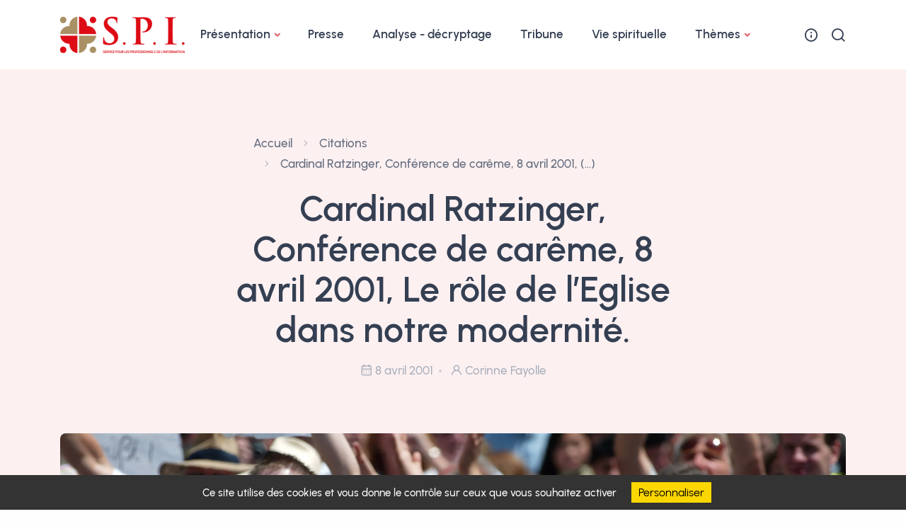

--- FILE ---
content_type: text/html; charset=utf-8
request_url: https://www.serviceproinfo.fr/citations/article/cardinal-ratzinger-conference-de-careme-8-avril-2001-le-role-de-l-eglise-dans
body_size: 8100
content:
<!DOCTYPE html><html dir="ltr" lang="fr" xmlns="http://www.w3.org/1999/xhtml" xml:lang="fr" class="ltr fr"><head><base href="https://www.serviceproinfo.fr/"><title>Cardinal Ratzinger, Conférence de carême, 8 avril 2001, Le (…)</title><meta name="description" content="&#034;Nous ne nous battons pas en pensant &#224; notre conservation, nous nous savons charg&#233;s d&#039;une mission, qui nous impose une responsabilit&#233; face &#224; tous." /><meta name="keywords" content="Religion, catholique, journaliste, service pour les professionnels de l&#039;information" /><link rel="canonical" href="https://www.serviceproinfo.fr/citations/article/cardinal-ratzinger-conference-de-careme-8-avril-2001-le-role-de-l-eglise-dans" /><meta name="author" content="p&#232;re Laurent Stalla-Bourdillon" /><meta http-equiv="Content-Type" content="text/html; charset=utf-8" /><meta name="viewport" content="width=device-width, initial-scale=1.0"><link rel="alternate" type="application/rss+xml" title="Syndiquer tout le site" href="spip.php?page=backend" /> <!-- insert_head_css --><link rel='stylesheet' type='text/css' media='all' href='plugins-dist/porte_plume/css/barre_outils.css?1760343905' />
<link rel='stylesheet' type='text/css' media='all' href='local/cache-css/cssdyn-css_barre_outils_icones_css-f08e7f87.css?1766399692' />

<!-- CS vide -->
<script type='text/javascript'>/*<![CDATA[*/
(function(i,s,o,g,r,a,m){i['GoogleAnalyticsObject']=r;i[r]=i[r]||function(){ (i[r].q=i[r].q||[]).push(arguments)},i[r].l=1*new Date();a=s.createElement(o), m=s.getElementsByTagName(o)[0];a.async=1;a.src=g;m.parentNode.insertBefore(a,m) })
(window,document,'script','//www.google-analytics.com/analytics.js','ga');
ga('create', 'UA-10111254-42');
ga('send', 'pageview');
/*]]>*/</script>
<link rel="stylesheet" href="plugins/auto/gis/v5.6.2/lib/leaflet/dist/leaflet.css" />
<link rel="stylesheet" href="plugins/auto/gis/v5.6.2/lib/leaflet/plugins/leaflet-plugins.css" />
<link rel="stylesheet" href="plugins/auto/gis/v5.6.2/lib/leaflet/plugins/leaflet.markercluster.css" />
<link rel="stylesheet" href="plugins/auto/gis/v5.6.2/css/leaflet_nodirection.css" />
<link rel="shortcut icon" href="./assets/img/favicon.png">
<link rel="stylesheet" href="./assets/css/plugins.css">
<link rel="stylesheet" href="./assets/css/style.css">
<link rel="stylesheet" href="./assets/css/colors/red.css">
<link rel="stylesheet" href="./assets/css/perso.css">
<link rel="preload" href="./assets/css/fonts/urbanist.css" as="style" onload="this.rel='stylesheet'">
<script src="prive/javascript/jquery.js?1760343996" type="text/javascript"></script>
<script src="prive/javascript/jquery.form.js?1760343996" type="text/javascript"></script>
<script src="prive/javascript/jquery.autosave.js?1760343996" type="text/javascript"></script>
<script src="prive/javascript/jquery.placeholder-label.js?1760343996" type="text/javascript"></script>
<script src="prive/javascript/ajaxCallback.js?1760343996" type="text/javascript"></script>
<script src="prive/javascript/js.cookie.js?1760343996" type="text/javascript"></script>
<!-- insert_head --><script type='text/javascript' src='plugins-dist/porte_plume/javascript/jquery.markitup_pour_spip.js?1760343909'></script>
<script type='text/javascript' src='plugins-dist/porte_plume/javascript/jquery.previsu_spip.js?1760343909'></script>
<script type='text/javascript' src='local/cache-js/jsdyn-javascript_porte_plume_start_js-40e68342.js?1766399692'></script>

<!-- Debut CS -->
<script type="text/javascript"><!--
var cs_prive=window.location.pathname.match(/\/ecrire\/$/)!=null;
jQuery.fn.cs_todo=function(){return this.not('.cs_done').addClass('cs_done');};
if(window.jQuery) {
var cs_sel_jQuery='';
var cs_CookiePlugin="prive/javascript/js.cookie.js";
}
// --></script>

<!-- Fin CS -->
<link rel='stylesheet' href='local/cache-css/cssdyn-tarteaucitron_custom_css-963e6d27.css?1766399692' type='text/css' /><script type='text/javascript' src='plugins/auto/tarteaucitron/v1.9.2/lib/tarteaucitron/tarteaucitron.js' id='tauc'></script>
<script type="text/javascript">
	tarteaucitron.init({
		"privacyUrl": "", /* Privacy policy url */

		"hashtag": "#tarteaucitron", /* Ouverture automatique du panel avec le hashtag */
		"cookieName": "tarteaucitron", /* Cookie name */

		"orientation": "bottom", /* le bandeau doit être en haut (top), au milieu (middle) ou en bas (bottom) ? */

		"groupServices": false, /* Group services by category */
		"closePopup": false, /* Show a close X on the banner */

		/* Gestion petit bandeau */
		"showAlertSmall": false, /* afficher le petit bandeau en bas à droite ? */
		"cookieslist": false, /* Afficher la liste des cookies installés ? */

		/* Gestion de la petite icone Cookie */
		"showIcon": false, /* Show cookie Icon or not */
		
		"iconPosition": "BottomRight", /* BottomRight, BottomLeft, TopRight and TopLeft */

		"adblocker": false, /* Afficher un message si un adblocker est détecté */

		/* Gestion grand bandeau */
		"DenyAllCta" : false, /* Show the deny all button */
		"AcceptAllCta" : false, /* Show the accept all button when highPrivacy on */
		"highPrivacy": true, /* Si true, affiche le bandeau de consentement. Sinon, le consentement est implicite. */

		"handleBrowserDNTRequest": true, /* If Do Not Track == 1, disallow all */

		"removeCredit": false, /* supprimer le lien vers la source ? */

		"useExternalCss": false, /* If false, the tarteaucitron.css file will be loaded */
		"useExternalJs": false, /* If false, the tarteaucitron.js file will be loaded */

		

		"moreInfoLink": true, /* Show more info link */
		"readmoreLink": "/rgpd", /* Change the default readmore link */

		"mandatory": false, /* Show a message about mandatory cookies */

		"googleConsentMode": true, /* Activer le Google Consent Mode v2 pour Google ads & GA4 */
		"bingConsentMode": true, /* Activer le Bing Consent Mode pour Clarity & Bing Ads */
		"softConsentMode": false, /* Soft consent mode (le consentement est requis pour charger les tags) */
	});

	var tarteaucitronCustomText = {
		
		
		"icon": 'Gestionnaire de cookies - ouverture d’une fenêtre'
	}

	var tarteaucitronForceLanguage = 'fr';
</script>
<script type='text/javascript' src='plugins/auto/inserer_modeles/v2.3.2/javascript/autosize.min.js'></script>
<!--seo_insere--><meta name="copyright" content="2018" />
<meta name="robots" content="INDEX, FOLLOW" />
<link rel="canonical" href="https://www.serviceproinfo.fr/citations/article/cardinal-ratzinger-conference-de-careme-8-avril-2001-le-role-de-l-eglise-dans" />
<script type="text/javascript">
(function(i,s,o,g,r,a,m){i['GoogleAnalyticsObject']=r;i[r]=i[r]||function(){
(i[r].q=i[r].q||[]).push(arguments)},i[r].l=1*new Date();a=s.createElement(o),
m=s.getElementsByTagName(o)[0];a.async=1;a.src=g;m.parentNode.insertBefore(a,m)
})(window,document,'script','//www.google-analytics.com/analytics.js','ga');
ga('create', 'UA-10111254-42', 'auto');
ga('send', 'pageview');
</script><!-- Plugin Métas + -->
<!-- Dublin Core -->
<link rel="schema.DC" href="https://purl.org/dc/elements/1.1/" />
<link rel="schema.DCTERMS" href="https://purl.org/dc/terms/" />
<meta name="DC.Format" content="text/html" />
<meta name="DC.Type" content="Text" />
<meta name="DC.Language" content="fr" />
<meta name="DC.Title" lang="fr" content="Cardinal Ratzinger, Conf&#233;rence de car&#234;me, 8 avril 2001, Le r&#244;le de l&#039;Eglise dans notre modernit&#233;. &#8211; Service pour les professionnels de l&#039;information" />
<meta name="DC.Description.Abstract" lang="fr" content="&#034;Nous ne nous battons pas en pensant &#224; notre conservation, nous nous savons charg&#233;s d&#039;une mission, qui nous impose une responsabilit&#233; face &#224; tous. C&#039;est pourquoi l&#039;&#201;glise doit se mesurer &#224; elle-m&#234;me&#8230;" />
<meta name="DC.Date" content="2001-04-08" />
<meta name="DC.Date.Modified" content="2024-04-09" />
<meta name="DC.Identifier" content="https://www.serviceproinfo.fr/citations/article/cardinal-ratzinger-conference-de-careme-8-avril-2001-le-role-de-l-eglise-dans" />
<meta name="DC.Publisher" content="Service pour les professionnels de l&#039;information" />
<meta name="DC.Source" content="https://www.serviceproinfo.fr" />

<meta name="DC.Creator" content="Corinne Fayolle" />





<!-- Open Graph -->
 
<meta property="og:rich_attachment" content="true" />

<meta property="og:site_name" content="Service pour les professionnels de l&#039;information" />
<meta property="og:type" content="article" />
<meta property="og:title" content="Cardinal Ratzinger, Conf&#233;rence de car&#234;me, 8 avril 2001, Le r&#244;le de l&#039;Eglise dans notre modernit&#233;. &#8211; Service pour les professionnels de l&#039;information" />
<meta property="og:locale" content="fr_FR" />
<meta property="og:url" content="https://www.serviceproinfo.fr/citations/article/cardinal-ratzinger-conference-de-careme-8-avril-2001-le-role-de-l-eglise-dans" />
<meta property="og:description" content="&#034;Nous ne nous battons pas en pensant &#224; notre conservation, nous nous savons charg&#233;s d&#039;une mission, qui nous impose une responsabilit&#233; face &#224; tous. C&#039;est pourquoi l&#039;&#201;glise doit se mesurer &#224; elle-m&#234;me&#8230;" />

 

<meta property="og:image" content="https://www.serviceproinfo.fr/local/cache-vignettes/L1200xH630/444b34292da8e9627bae5d26e777c8-9e0db.jpg" />
<meta property="og:image:width" content="1200" />
<meta property="og:image:height" content="630" />
<meta property="og:image:type" content="image/jpeg" />



<meta property="article:published_time" content="2001-04-08" />
<meta property="article:modified_time" content="2024-04-09" />

<meta property="article:author" content="Corinne Fayolle" />








<!-- Twitter Card -->
<meta name="twitter:card" content="summary_large_image" />
<meta name="twitter:title" content="Cardinal Ratzinger, Conf&#233;rence de car&#234;me, 8 avril 2001, Le r&#244;le de l&#039;Eglise dans notre modernit&#233;. &#8211; Service pour les professionnels de l&#039;information" />
<meta name="twitter:description" content="&#034;Nous ne nous battons pas en pensant &#224; notre conservation, nous nous savons charg&#233;s d&#039;une mission, qui nous impose une responsabilit&#233; face &#224; tous. C&#039;est pourquoi l&#039;&#201;glise doit se mesurer &#224; elle-m&#234;me&#8230;" />
<meta name="twitter:dnt" content="on" />
<meta name="twitter:url" content="https://www.serviceproinfo.fr/citations/article/cardinal-ratzinger-conference-de-careme-8-avril-2001-le-role-de-l-eglise-dans" />

<meta name="twitter:image" content="https://www.serviceproinfo.fr/local/cache-vignettes/L506xH253/de49657e8e80eab5846f6c99132956-32615.jpg?1766402298" />
</head><body><div class="content-wrapper"><title>citations/article/cardinal-ratzinger-conference-de-careme-8-avril-2001-le-role-de-l-eglise-dans</title>
<header class="wrapper bg-gray"><nav class="navbar navbar-expand-lg center-nav navbar-light navbar-bg-light"><div class="container flex-lg-row flex-nowrap align-items-center"><div class="navbar-brand w-100"><a href="https://www.serviceproinfo.fr"><img
	src="local/cache-vignettes/L178xH52/siteon0-4c853.png?1766398856" class='logo-dark' width='178' height='52'
	alt="" srcset='&lt;img src=&#039;https://www.serviceproinfo.fr/IMG/logo/siteon0.png?1712608540&#039; class=&#034;spip_logo&#034; width=&#034;500&#034; height=&#034;146&#034; alt=&#034;&#034;/&gt; 2x' /> </a></div><div class="navbar-collapse offcanvas offcanvas-nav offcanvas-start"><div class="offcanvas-header d-lg-none"><h3 class="text-white fs-30 mb-0">Service pour les professionnels de l&#8217;information</h3><button type="button" class="btn-close btn-close-white" data-bs-dismiss="offcanvas" aria-label="Fermer"></button></div><div class="offcanvas-body ms-lg-auto d-flex flex-column h-100"><ul class="navbar-nav">
	
	

	
	
	<li class="nav-item dropdown dropdown-mega"><a class="nav-link dropdown-toggle" href="/citations/article/cardinal-ratzinger-conference-de-careme-8-avril-2001-le-role-de-l-eglise-dans#" data-bs-toggle="dropdown">Présentation</a><ul class="dropdown-menu "><li class="mega-menu-content">
<ul class="row row-cols-1 row-cols-lg-6 gx-0 gx-lg-4 gy-lg-2 list-unstyled">  <div class="col-lg-4"><li class="col"><a class="dropdown-item" href="presentation/"><figure class="rounded lift d-none d-lg-block"><img
	src="IMG/logo/rubon1.png?1712607753"
	class="spip_logo"
	width="1920"
	height="1080"
	alt=""/></figure><span class="d-lg-none">Présentation</span></a></li></div><div class="col-lg-4"><ul class="list-unstyled cc-1"><li><h6 class="dropdown-header"><a href="presentation/article/pourquoi-ce-service">Pourquoi ce service&nbsp;?</a></h6></li><li><h6 class="dropdown-header"><a href="presentation/article/qui-sommes-nous">Qui sommes-nous&nbsp;?</a></h6></li><li><h6 class="dropdown-header"><a href="presentation/article/qu-est-ce-que-le-service-pour-les-professionnels-de-l-information-s-p-i">Qu'est-ce que le S.P.I. ?</a></h6></li><li><h6 class="dropdown-header"><a href="presentation/article/pour-qui">Pour qui&nbsp;?</a></h6></li></ul></div>
	<div class="col-lg-4"><ul class="list-unstyled cc-1"><li><h6 class="dropdown-header"><a href="presentation/article/contactez-nous">Contacter le S.P.I.</a></h6></li></ul></div>
	
	
	</ul></li></ul></li>
		
		
	
	
	
 <li class="nav-item"><a class="nav-link" href="presse/" >Presse</a></li> <li class="nav-item"><a class="nav-link" href="analyse-decryptage/" >Analyse - décryptage</a></li> <li class="nav-item"><a class="nav-link" href="tribune/" >Tribune</a></li> <li class="nav-item"><a class="nav-link" href="vie-spirituelle/" >Vie spirituelle</a></li><li class="nav-item dropdown dropdown-mega"><a class="nav-link dropdown-toggle" href="/citations/article/cardinal-ratzinger-conference-de-careme-8-avril-2001-le-role-de-l-eglise-dans#" data-bs-toggle="dropdown">Thèmes</a><ul class="dropdown-menu mega-menu"><li class="mega-menu-content"><div class="row gx-0 gx-lg-3"><div class="col-lg-4">  <h6 class="dropdown-header">Podcast</h6><ul class="list-unstyled cc-1"> <li><a class="dropdown-item" href="mot/video">vidéo</a></li>  <li><a class="dropdown-item" href="mot/son">son</a></li> </ul></div> <div class="col-lg-8"> <h6 class="dropdown-header">Points de vigilance</h6> <ul class="list-unstyled cc-2"> <li><a class="dropdown-item" href="mot/reflexions-critiques-sur-les-systemes-d-information">réflexions critiques sur les systèmes d&#8217;information</a></li>  <li><a class="dropdown-item" href="mot/numerique-et-communication-digitale">numérique et communication digitale</a></li>  <li><a class="dropdown-item" href="mot/ethique-verite-manipulation">éthique, vérité, manipulation</a></li>  <li><a class="dropdown-item" href="mot/le-saint-siege-aux-medias">le Saint-Siège aux médias</a></li>  <li><a class="dropdown-item" href="mot/force-des-images-philosophie-de-l-image">force des images, philosophie de l&#8217;image</a></li>  <li><a class="dropdown-item" href="mot/medias-et-representation-religieuse">médias et représentation religieuse</a></li>  <li><a class="dropdown-item" href="mot/media-sante-et-vie-interieure">média santé et vie intérieure</a></li>  <li><a class="dropdown-item" href="mot/formation-aux-medias">formation aux médias</a></li>  <li><a class="dropdown-item" href="mot/formation-aux-religions">formation aux religions</a></li> </ul></div></div></li></ul></li></ul><div class="offcanvas-footer d-lg-none"><div><a href="presentation/article/contactez-nous" class="link-inverse">Contactez-nous</a><br /> 06 40 08 41 94 <br /><nav class="nav social social-white mt-4"><a href="https://twitter.com/serviceproinfo" target="_blank"><i class="uil uil-twitter"></i></a> <a href="https://www.facebook.com/serviceproinfo/" target="_blank"><i class="uil uil-facebook-f"></i></a> <a href="https://www.linkedin.com/in/laurent-stalla-bourdillon/" target="_blank"><i class="uil uil-linkedin"></i></a> <a href="https://soundcloud.com/user-615984579" target="_blank"><i class="uil uil-music"></i></a> <a href="https://www.youtube.com/@serviceproinfo" target="_blank"><i class="uil uil-youtube"></i></a></nav></div></div></div></div>
	
	<div class="navbar-other w-100 d-flex ms-auto">
              <ul class="navbar-nav flex-row align-items-center ms-auto">
                <li class="nav-item"><a class="nav-link" data-bs-toggle="offcanvas" data-bs-target="#offcanvas-info"><i class="uil uil-info-circle"></i></a></li>
                <li class="nav-item"><a class="nav-link" data-bs-toggle="offcanvas" data-bs-target="#offcanvas-search"><i class="uil uil-search"></i></a></li>
                <li class="nav-item d-lg-none">
                  <button class="hamburger offcanvas-nav-btn"><span></span></button>
                </li>
              </ul>
              <!-- /.navbar-nav -->
            </div>
	
	
	</div></nav>






<div class="offcanvas offcanvas-end text-inverse" id="offcanvas-info" data-bs-scroll="true"><div class="offcanvas-header"><h3 class="text-white fs-20 mb-0">Service pour les professionnels de l&#8217;information</h3><button type="button" class="btn-close btn-close-white" data-bs-dismiss="offcanvas" aria-label="Fermer"></button></div><div class="offcanvas-body pb-6"><div class="widget mb-8"><p>Le service pour les professionnels de l&#8217;information (SPI) est dirigé par le père Laurent Stalla-Bourdillon. Ce service est destiné à tous les acteurs du monde des médias.</p></div>
            <!-- /.widget -->
<div class="widget mb-8"><h4 class="widget-title text-white mb-3">Contact</h4><address> 26, rue du Général Foy, 75008 Paris </address><a href="presentation/article/contactez-nous">Par email</a><br /> 06 40 08 41 94</div>
            <!-- /.widget -->
           
            <!-- /.widget -->
<div class="widget"><h4 class="widget-title text-white mb-3">Suivez-nous</h4><nav class="nav social social-white"><a href="https://twitter.com/serviceproinfo" target="_blank"><i class="uil uil-twitter"></i></a> <a href="https://www.facebook.com/serviceproinfo/" target="_blank"><i class="uil uil-facebook-f"></i></a> <a href="https://www.linkedin.com/in/laurent-stalla-bourdillon/" target="_blank"><i class="uil uil-linkedin"></i></a> <a href="https://soundcloud.com/user-615984579" target="_blank"><i class="uil uil-music"></i></a> <a href="https://www.youtube.com/@serviceproinfo" target="_blank"><i class="uil uil-youtube"></i></a></nav></div></div></div> <div class="offcanvas offcanvas-top bg-light" id="offcanvas-search" data-bs-scroll="true"><div class="container d-flex flex-row py-6"><form action="spip.php?page=recherche" method="get" class="search-form w-100" role="search"><input name="page" value="recherche" type="hidden"
><input type="search" id="search-form" class="form-control" name="recherche" id="recherche" placeholder="Rechercher..." accesskey="4" autocapitalize="off" autocorrect="off"></form><button type="button" class="btn-close" data-bs-dismiss="offcanvas" aria-label="Fermer"></button></div></div></header><section class="wrapper bg-soft-primary"><div class="container pt-10 pb-19 pt-md-14 pb-md-22 text-center"><div class="row"><div class="col-md-10 col-lg-8 col-xl-7 mx-auto">
	
	
	
		<div class="px-lg-7 px-xl-7 px-xxl-6"><nav aria-label="breadcrumb"><ol class="breadcrumb"><li class="breadcrumb-item"><a href="https://www.serviceproinfo.fr/">Accueil</a></li><li class="breadcrumb-item"><a href="citations/">Citations</a></li><li class="breadcrumb-item active" aria-current="page">Cardinal Ratzinger, Conférence de carême, 8 avril 2001,&nbsp;(…)</li></ol></nav></div>
	
	
	<div class="post-header">
	



	
	
	<h1 class="display-1 mb-3">Cardinal Ratzinger, Conférence de carême, 8 avril 2001, Le rôle de l’Eglise dans notre modernité.</h1><ul class="post-meta mb-5"><li class="post-date"><i class="uil uil-calendar-alt"></i><span>8 avril 2001</span></li><li class="post-author"><a href="/citations/article/cardinal-ratzinger-conference-de-careme-8-avril-2001-le-role-de-l-eglise-dans#"><i class="uil uil-user"></i><span>Corinne Fayolle</span></a></li></ul></div></div></div></div></section><section class="wrapper bg-light wrapper-border"><div class="container pb-14 pb-md-16"><div class="row"><div class="col-12"><article class="mt-n21">  <figure class="rounded mb-8 mb-md-12"><img
	src="IMG/logo/arton157.jpg?1712307642" class=''
	width="1920"
	height="1080" alt='Cardinal Ratzinger, Conf&#233;rence de car&#234;me, 8 avril 2001, Le r&#244;le de l&#039;Eglise dans notre modernit&#233;.'/></figure> 
	
	
	
		
	
	
	<div class="row"><div class="col-lg-10 offset-lg-1"><h2 class="display-6 mt-4 mb-4"><p>"Nous ne nous battons pas en pensant à notre conservation, nous nous savons chargés d’une mission, qui nous impose une responsabilité face à tous. C’est pourquoi l’Église doit se mesurer à elle-même et être mesurée à la façon dont sont vivantes en elle la présence de Dieu, sa connaissance et l’acceptation de sa volonté. Une Eglise qui ne serait que l’appareil qui se dirige lui-même serait une caricature d’Église. Tant qu’elle tournera autour d’elle même et qu’elle ne regardera que les buts à poursuivre pour sa survie elle sera superflue et dépérira, même si elle dispose de grands moyens et qu’on la manage habilement. Elle ne peut vivre et fructifier que si la primauté de Dieu est vivante en elle. L’Église n’est pas là pour elle-même, mais pour l’humanité. Elle existe pour que le monde soit un espace pour la présence de Dieu, l’espace de cette alliance entre Dieu et les hommes."</p></h2><div class="row gx-0"><div class="col-md-12 text-justify lead px-md-12 px-lg-12 px-xl-15 px-xxl-18"><p><p>Cardinal Ratzinger †, Conférence de carême, 8 avril 2001, Le rôle de l’Eglise dans notre modernité.</p></p></div></div></div></div><div class="post-footer d-md-flex flex-md-row justify-content-md-between align-items-center mt-8"><div><ul class="list-unstyled tag-list mb-0"></ul></div></div><hr /><div class="author-info d-md-flex align-items-center mb-3"><div class="d-flex align-items-center"><figure class="user-avatar"><img
	src="local/cache-gd2/b1/8a25ed88f51742c48fa96a2a60dae4.png?1766398856" class='rounded-circle' width='900' height='900'
	alt="" /></figure><div><h6><a href="auteur/corinne-fayolle" class="link-dark">Corinne Fayolle</a></h6><span class="post-meta fs-15">Attachée du directeur</span></div></div><div class="mt-3 mt-md-0 ms-auto"><a href="auteur/corinne-fayolle" class="btn btn-sm btn-soft-ash rounded-pill btn-icon btn-icon-start mb-0"><i class="uil uil-file-alt"></i> Tous les articles</a></div></div></article></div></div></div></section><section class="wrapper bg-light"><div class="container py-10"><div class="row gx-md-6 gy-3 gy-md-0"><div class="col-md-8 align-self-center text-center text-md-start navigation"><a href="citations/article/la-vitesse-et-le-flux-des-informations" class="btn btn-soft-ash rounded-pill btn-icon btn-icon-start mb-3 me-1"><i class="uil uil-arrow-left"></i> Article précédent</a><a href="citations/article/les-possibilites-des-nouveaux-outils" class="btn btn-soft-ash rounded-pill btn-icon btn-icon-end mb-3">Article suivant <i class="uil uil-arrow-right"></i></a></div> <aside class="col-md-4 sidebar text-center text-md-end"><div class="mb-0 mb-md-2"><div class="dropdown share-dropdown btn-group"><button class="btn btn-red rounded-pill btn-icon btn-icon-start dropdown-toggle mb-0 me-0" data-bs-toggle="dropdown" aria-haspopup="true" aria-expanded="false"><i class="uil uil-share-alt"></i> Partager </button><div class="dropdown-menu"><a class="dropdown-item" href="https://twitter.com/share?url=https://www.serviceproinfo.fr/citations/article/cardinal-ratzinger-conference-de-careme-8-avril-2001-le-role-de-l-eglise-dans&text=Cardinal Ratzinger, Conf&#233;rence de car&#234;me, 8 avril 2001, Le r&#244;le de l&#039;Eglise dans notre modernit&#233;." onclick="javascript:window.open(this.href, '', 'menubar=no,toolbar=no,resizable=yes,scrollbars=yes,height=500,width=700');return false;" title="Twitter"><i class="uil uil-twitter"></i>Twitter</a><a class="dropdown-item" href="http://www.facebook.com/share.php?u=https://www.serviceproinfo.fr/citations/article/cardinal-ratzinger-conference-de-careme-8-avril-2001-le-role-de-l-eglise-dans&amp;t=Cardinal Ratzinger, Conf&#233;rence de car&#234;me, 8 avril 2001, Le r&#244;le de l&#039;Eglise dans notre modernit&#233;." onclick="javascript:window.open(this.href, '', 'menubar=no,toolbar=no,resizable=yes,scrollbars=yes,height=500,width=700');return false;" title="Facebook"><i class="uil uil-facebook-f"></i>Facebook</a><a href="https://m.me/MaisondesFamilles92" target="_blank" class="dropdown-item"><i class="uil uil-facebook-messenger"></i>Messenger</a><a class="dropdown-item" a href="https://www.linkedin.com/shareArticle?mini=true&url=https://www.serviceproinfo.fr/citations/article/cardinal-ratzinger-conference-de-careme-8-avril-2001-le-role-de-l-eglise-dans&title=Cardinal Ratzinger, Conf&#233;rence de car&#234;me, 8 avril 2001, Le r&#244;le de l&#039;Eglise dans notre modernit&#233;."  onclick="javascript:window.open(this.href, '', 'menubar=no,toolbar=no,resizable=yes,scrollbars=yes,height=500,width=700');return false;" title="Linkedin"><i class="uil uil-linkedin"></i>Linkedin</a><a class="dropdown-item" href="whatsapp://send?text=(https://www.serviceproinfo.fr)/citations/article/cardinal-ratzinger-conference-de-careme-8-avril-2001-le-role-de-l-eglise-dans" data-action="share/whatsapp/share" target="_blank" title="WhatsApp"><i class="uil uil-whatsapp"></i>Whats App</a></div></div></div></aside></div></div></section></div><footer class="bg-dark text-inverse"><div class="container py-13 py-md-15"><div class="row gy-6 gy-lg-0"><div class="col-md-4 col-lg-3"><div class="widget"><center><img
	src="local/cache-vignettes/L250xH73/siteon0-9a34a.png?1766398857" class='mb-4' width='250' height='73' alt='Service pour les professionnels de l&#039;information' /></center> </div><div class="widget"><h4 class="widget-title text-white mb-3">Restons en contact</h4><address class="pe-xl-15 pe-xxl-17">26, rue du Général Foy, 75008 Paris</address><a href="presentation/article/contactez-nous">Contact</a><br /><a href="tel:0640084194">06 40 08 41 94</a></div> <div class="widget"><h4 class="widget-title text-white mb-3">Suivez-nous</h4><nav class="nav social social-white"><a href="https://twitter.com/serviceproinfo" target="_blank"><i class="uil uil-twitter"></i></a> <a href="https://www.facebook.com/serviceproinfo/" target="_blank"><i class="uil uil-facebook-f"></i></a> <a href="https://www.linkedin.com/in/laurent-stalla-bourdillon/" target="_blank"><i class="uil uil-linkedin"></i></a> <a href="https://soundcloud.com/user-615984579" target="_blank"><i class="uil uil-music"></i></a> <a href="https://www.youtube.com/@serviceproinfo" target="_blank"><i class="uil uil-youtube"></i></a></nav></div></div><div class="col-md-4 col-lg-3"><div class="widget"><h4 class="widget-title text-white mb-3">Points de vigilance</h4><ul class="list-unstyled tag-list"> <li><a href="mot/ethique-verite-manipulation" class="badge bg-primary text-white rounded-pill">éthique, vérité, manipulation</a></li> <li><a href="mot/force-des-images-philosophie-de-l-image" class="badge bg-primary text-white rounded-pill">force des images, philosophie de l&#8217;image</a></li> <li><a href="mot/formation-aux-medias" class="badge bg-primary text-white rounded-pill">formation aux médias</a></li> <li><a href="mot/formation-aux-religions" class="badge bg-primary text-white rounded-pill">formation aux religions</a></li> <li><a href="mot/le-saint-siege-aux-medias" class="badge bg-primary text-white rounded-pill">le Saint-Siège aux médias</a></li> <li><a href="mot/media-sante-et-vie-interieure" class="badge bg-primary text-white rounded-pill">média santé et vie intérieure</a></li> <li><a href="mot/medias-et-representation-religieuse" class="badge bg-primary text-white rounded-pill">médias et représentation religieuse</a></li> <li><a href="mot/numerique-et-communication-digitale" class="badge bg-primary text-white rounded-pill">numérique et communication digitale</a></li> <li><a href="mot/reflexions-critiques-sur-les-systemes-d-information" class="badge bg-primary text-white rounded-pill">réflexions critiques sur les systèmes d&#8217;information</a></li></ul></div></div><div class="col-md-4 col-lg-3"><div class="widget"><h4 class="widget-title text-white mb-3">Liens</h4><ul class="list-unstyled text-reset mb-0"><li><a href="presentation/">Présentation</a></li><li><a href="analyse-decryptage/">Analyse - décryptage</a></li><li><a href="tribune/">Tribune</a></li><li><a href="presse/">Presse</a></li><li><a href="agenda/">Agenda</a></li><li><a href="citations/">Citations</a></li><li><a href="vie-spirituelle/">Vie spirituelle</a></li></ul></div></div><div class="col-md-4 col-lg-3"><div class="widget"><h4 class="widget-title text-white mb-3">Notre newsletter</h4><p class="mb-5">Abonnez-vous à notre lettre d'information. Indiquez votre courriel et cliquez sur le bouton "S'abonner"!</p><div class="newsletter-wrapper"><form action="https://serviceproinfo.us19.list-manage.com/subscribe/post?u=fd1c606490202555915f3f4db&amp;id=24406db15d&amp;f_id=0056bae4f0" method="post" id="mc-embedded-subscribe-form2" name="mc-embedded-subscribe-form" class="validate dark-fields" target="_blank" ><div id="mc_embed_signup_scroll2"><div class="mc-field-group input-group form-floating"><input type="email" value="" name="EMAIL" class="required email form-control" placeholder="Email Address" id="mce-EMAIL2"><label for="mce-EMAIL2">Email</label><input type="submit" value="S'abonner" name="subscribe" id="mc-embedded-subscribe2" class="btn btn-primary "></div><div id="mce-responses2" class="clear"><div class="response" id="mce-error-response2" style="display:none"></div><div class="response" id="mce-success-response2" style="display:none"></div></div> <!-- real people should not fill this in and expect good things - do not remove this or risk form bot signups--><div style="position: absolute; left: -5000px;" aria-hidden="true"><input type="text" name="b_ddc180777a163e0f9f66ee014_4b1bcfa0bc" tabindex="-1" value=""></div><div class="clear"></div></div></form></div></div></div></div><p class="mt-6 mb-0 text-center">© <script>document.write(new Date().getUTCFullYear());</script>. Service pour les professionnels de l&#8217;information. Tous droits réservés.</p></div></footer><div class="progress-wrap"><svg class="progress-circle svg-content" width="100%" height="100%" viewBox="-1 -1 102 102"><path d="M50,1 a49,49 0 0,1 0,98 a49,49 0 0,1 0,-98" /></svg></div><script src="./assets/js/plugins.js"></script> <script src="./assets/js/theme.js"></script><script type="text/javascript">tarteaucitron.user.gtagUa = 'ptac_G-XXXXXXXXX';
(tarteaucitron.job = tarteaucitron.job || []).push('gtag');
</script></body></html>


--- FILE ---
content_type: text/css
request_url: https://www.serviceproinfo.fr/assets/css/perso.css
body_size: 1449
content:
.pagination .pagination-item {
  width: 2.5rem;
  height: 2.5rem;
  font-size: 0.65rem;
  font-weight: 700;
  display: flex;
  justify-content: center;
  align-items: center;
}
.pagination .pagination-item i {
  font-size: 0.9rem;
}
.pagination.pagination-alt {
  box-shadow: none;
}
.pagination.pagination-alt .page-item {
  margin-right: 0.5rem;
}
.pagination.pagination-alt .page-item .pagination-item {
  border: 0;
  border-radius: 0.4rem !important;
  box-shadow: 0rem 0.25rem 1.75rem rgba(30, 34, 40, 0.07);
}



.pagination-item {
    position: relative;
    display: block;
    padding: var(--bs-pagination-padding-y) var(--bs-pagination-padding-x);
    font-size: var(--bs-pagination-font-size);
    color: var(--bs-pagination-color);
    background-color: var(--bs-pagination-bg);
    border: var(--bs-pagination-border-width) solid var(--bs-pagination-border-color);
    transition: all .2s ease-in-out
}

@media (prefers-reduced-motion:reduce) {
    .pagination-item {
        transition: none
    }
}

.pagination-item:hover {
    z-index: 2;
    color: var(--bs-pagination-hover-color);
    background-color: var(--bs-pagination-hover-bg);
    border-color: var(--bs-pagination-hover-border-color)
}

.pagination-item:focus {
    z-index: 3;
    color: var(--bs-pagination-focus-color);
    background-color: var(--bs-pagination-focus-bg);
    outline: 0;
    box-shadow: var(--bs-pagination-focus-box-shadow)
}

.pagination-item.active,.active>.pagination-item {
    z-index: 3;
    color: var(--bs-pagination-active-color);
    background-color: var(--bs-pagination-active-bg);
    border-color: var(--bs-pagination-active-border-color)
}

.pagination-item.disabled,.disabled>.pagination-item {
    color: var(--bs-pagination-disabled-color);
    pointer-events: none;
    background-color: var(--bs-pagination-disabled-bg);
    border-color: var(--bs-pagination-disabled-border-color)
}

.page-item:not(:first-child) .page-link {
    margin-left: calc(1px * -1)
}

.page-item:first-child .page-link {
    border-top-left-radius: var(--bs-pagination-border-radius);
    border-bottom-left-radius: var(--bs-pagination-border-radius)
}

.page-item:last-child .page-link {
    border-top-right-radius: var(--bs-pagination-border-radius);
    border-bottom-right-radius: var(--bs-pagination-border-radius)
}

.pagination-lg {
    --bs-pagination-padding-x: 0;
    --bs-pagination-padding-y: 0;
    --bs-pagination-font-size: 1rem;
    --bs-pagination-border-radius: var(--bs-border-radius-lg)
}

.pagination-sm {
    --bs-pagination-padding-x: 0;
    --bs-pagination-padding-y: 0;
    --bs-pagination-font-size: .7rem;
    --bs-pagination-border-radius: var(--bs-border-radius-sm)
}

.pagination span a,a.on {
    width: 3.5rem;
    height: 3.5rem;
    font-size: .65rem;
    font-weight: 700;
    display: inline-grid;
    justify-content: center;
    align-items: center;
}

span.sep {
    display: none;
}


input#champ_radio_1_1, input#champ_radio_1_2, input#champ_radio_1_3, input#champ_radio_1_4, input#champ_radio_1_5, input#champ_radio_1_6, input#champ_radio_2_1, input#champ_radio_2_2 {border-radius: 0.25em;}

input#champ_radio_1_1, input#champ_radio_1_2, input#champ_radio_1_3, input#champ_radio_1_4, input#champ_radio_1_5, input#champ_radio_1_6, input#champ_radio_2_1, input#champ_radio_2_2 {
  --bs-form-check-bg: #fefefe;
  width: 1.05rem;
  height: 1.05rem;
  margin-top: 0.325rem;
  vertical-align: top;
  -webkit-appearance: none;
  -moz-appearance: none;
  appearance: none;
  background-color: var(--bs-form-check-bg);
  background-image: var(--bs-form-check-bg-image);
  background-repeat: no-repeat;
  background-position: center;
  background-size: contain;
  border: 1px solid rgba(8, 60, 130, 0.1);
  print-color-adjust: exact;
}


input#champ_radio_1_1[type=checkbox], input#champ_radio_1_2[type=checkbox], input#champ_radio_1_3[type=checkbox], input#champ_radio_1_4[type=checkbox], input#champ_radio_1_5[type=checkbox], input#champ_radio_1_6[type=checkbox], input#champ_radio_2_1[type=checkbox], input#champ_radio_2_2[type=checkbox] {border-radius: 0.25em;}

input#champ_radio_1_1[type=radio], input#champ_radio_1_2[type=radio], input#champ_radio_1_3[type=radio], input#champ_radio_1_4[type=radio], input#champ_radio_1_5[type=radio], input#champ_radio_1_6[type=radio], input#champ_radio_2_1[type=radio], input#champ_radio_2_2[type=radio] {border-radius: 50%;}

input#champ_radio_1_1:active, input#champ_radio_1_2:active, input#champ_radio_1_3:active, input#champ_radio_1_4:active, input#champ_radio_1_5:active, input#champ_radio_1_6:active, input#champ_radio_2_1:active, input#champ_radio_2_2:active {filter: brightness(90%);}

input#champ_radio_1_1:focus,input#champ_radio_1_2:focus,input#champ_radio_1_3:focus,input#champ_radio_1_4:focus,input#champ_radio_1_5:focus,input#champ_radio_1_6:focus, input#champ_radio_2_1:focus, input#champ_radio_2_2:focus {border-color: rgba(8, 60, 130, 0.1); outline: 0; box-shadow: none;}

input#champ_radio_1_1:checked,input#champ_radio_1_2:checked,input#champ_radio_1_3:checked,input#champ_radio_1_4:checked,input#champ_radio_1_5:checked,input#champ_radio_1_6:checked,input#champ_radio_2_1:checked, input#champ_radio_2_2:checked {background-color: #3f78e0; border-color: #3f78e0;}

input#champ_radio_1_1:checked[type=checkbox],input#champ_radio_1_2:checked[type=checkbox],input#champ_radio_1_3:checked[type=checkbox],input#champ_radio_1_4:checked[type=checkbox],input#champ_radio_1_5:checked[type=checkbox],input#champ_radio_1_6:checked[type=checkbox], input#champ_radio_2_1:checked[type=checkbox], input#champ_radio_2_2:checked[type=checkbox] {--bs-form-check-bg-image: url("data:image/svg+xml,%3csvg xmlns='http://www.w3.org/2000/svg' viewBox='0 0 20 20'%3e%3cpath fill='none' stroke='%23fff' stroke-linecap='round' stroke-linejoin='round' stroke-width='3' d='m6 10 3 3 6-6'/%3e%3c/svg%3e");}

input#champ_radio_1_1:checked[type=radio],input#champ_radio_1_2:checked[type=radio],input#champ_radio_1_3:checked[type=radio],input#champ_radio_1_4:checked[type=radio],input#champ_radio_1_5:checked[type=radio],input#champ_radio_1_6:checked[type=radio],input#champ_radio_2_1:checked[type=radio], input#champ_radio_2_2:checked[type=radio] {
  --bs-form-check-bg-image: url("data:image/svg+xml,%3csvg xmlns='http://www.w3.org/2000/svg' viewBox='-4 -4 8 8'%3e%3ccircle r='1.5' fill='%23fff'/%3e%3c/svg%3e");}

input#champ_radio_1_1:[type=checkbox]:indeterminate,input#champ_radio_1_2:[type=checkbox]:indeterminate,input#champ_radio_1_3:[type=checkbox]:indeterminate,input#champ_radio_1_4:[type=checkbox]:indeterminate,input#champ_radio_1_5:[type=checkbox]:indeterminate,input#champ_radio_1_6:[type=checkbox]:indeterminate,input#champ_radio_2_1[type=checkbox]:indeterminate, input#champ_radio_2_2[type=checkbox]:indeterminate {background-color: #3f78e0; border-color: #3f78e0; --bs-form-check-bg-image: url("data:image/svg+xml,%3csvg xmlns='http://www.w3.org/2000/svg' viewBox='0 0 20 20'%3e%3cpath fill='none' stroke='%23fff' stroke-linecap='round' stroke-linejoin='round' stroke-width='3' d='M6 10h8'/%3e%3c/svg%3e");}

input#champ_radio_2_1:disabled, input#champ_radio_2_2:disabled {pointer-events: none; filter: none; opacity: 0.5;}

input#champ_radio_2_1[disabled]~.form-check-label, input#champ_radio_2_1:disabled~.form-check-label, input#champ_radio_2_2[disabled]~.form-check-label, input#champ_radio_2_2:disabled~.form-check-label {cursor: default; opacity: 0.5;}

span.spip_documents {margin: 0.4em;}

.editer-label {display:none}

span.pagination-item-label.on {
    color: black;
}



--- FILE ---
content_type: text/plain
request_url: https://www.google-analytics.com/j/collect?v=1&_v=j102&a=858927601&t=pageview&_s=1&dl=https%3A%2F%2Fwww.serviceproinfo.fr%2Fcitations%2Farticle%2Fcardinal-ratzinger-conference-de-careme-8-avril-2001-le-role-de-l-eglise-dans&ul=en-us%40posix&dt=Cardinal%20Ratzinger%2C%20Conf%C3%A9rence%20de%20car%C3%AAme%2C%208%20avril%202001%2C%20Le%20(%E2%80%A6)&sr=1280x720&vp=1280x720&_u=IEBAAAABAAAAAC~&jid=1945887276&gjid=354474412&cid=363837654.1768382452&tid=UA-10111254-42&_gid=1582356462.1768382452&_r=1&_slc=1&z=1580274900
body_size: -452
content:
2,cG-HN83ZRX4R6